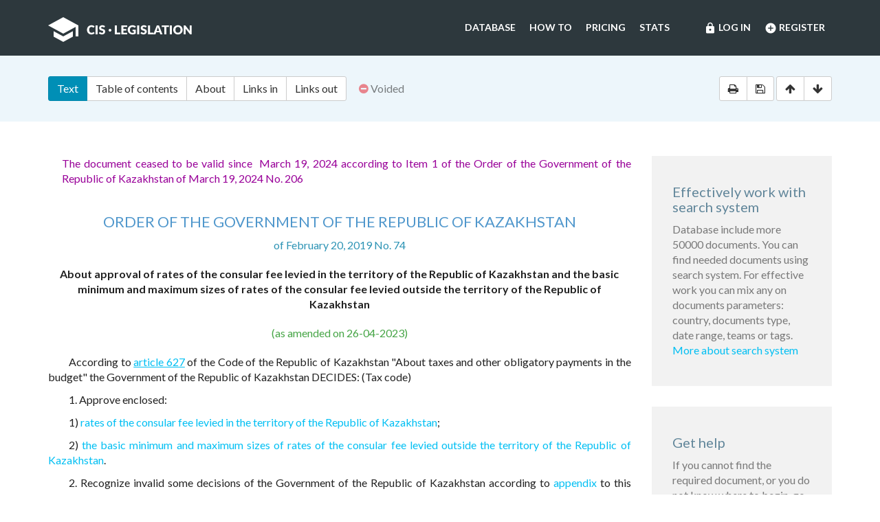

--- FILE ---
content_type: text/html; charset=utf-8
request_url: https://cis-legislation.com/document.fwx?rgn=114382
body_size: 5845
content:

<!DOCTYPE html>
<html lang="en">
  <head>
    <title>Order of the Government of the Republic of Kazakhstan &quot;About approval of rates of the consular fee levied in the territory of the Republic of Kazakhstan...&quot;</title>
    <meta name="description" content="Order of the Government of the Republic of Kazakhstan of February 20, 2019 No. 74 &quot;About approval of rates of the consular fee levied in the territory of the Republic of Kazakhstan and the basic minimum and maximum sizes of rates of the consular fee levied outside the territory of the Republic of Kazakhstan&quot;">
    <meta name="keywords" content="law legislation database">
        <meta charset="utf-8">
    <meta http-equiv="X-UA-Compatible" content="IE=Edge">
    <meta name="viewport" content="width=device-width, initial-scale=1">
    <meta name="generator" content="SojuzPravoInform LLC">
    <meta name="robots" content="index">
    <meta name="robots" content="follow">
    <meta name="revisit-after" content="1 day">

    <!-- HTML5 shim and Respond.js IE8 support of HTML5 elements and media queries -->
    <!--[if lt IE 9]>
      <script src="./js/html5shiv.min.js"></script>
      <script src="./js/respond.min.js"></script>
    <![endif]-->

    <!-- Google tag (gtag.js) -->
    <script async src="https://www.googletagmanager.com/gtag/js?id=G-86QDFMF83E"></script>
    <script>
      window.dataLayer = window.dataLayer || [];
      function gtag(){dataLayer.push(arguments);}
      gtag('js', new Date());
      gtag('config', 'G-86QDFMF83E');
    </script>
    <!-- Yandex.Metrika counter -->
    <script type="text/javascript" >
       (function(m,e,t,r,i,k,a){m[i]=m[i]||function(){(m[i].a=m[i].a||[]).push(arguments)};
       m[i].l=1*new Date();
       for (var j = 0; j < document.scripts.length; j++) {if (document.scripts[j].src === r) { return; }}
       k=e.createElement(t),a=e.getElementsByTagName(t)[0],k.async=1,k.src=r,a.parentNode.insertBefore(k,a)})
       (window, document, "script", "https://mc.yandex.ru/metrika/tag.js", "ym");
    
       ym(95715632, "init", {
            clickmap:true,
            trackLinks:true,
            accurateTrackBounce:true
       });
    </script>
    <noscript><div><img src="https://mc.yandex.ru/watch/95715632" style="position:absolute; left:-9999px;" alt="" /></div></noscript>
    <!-- /Yandex.Metrika counter -->

    <link rel="shortcut icon" href="/img/ico/favicon.ico">
    <link rel="stylesheet" type="text/css" href="/css/base.css">

    <script>
      var docRgn = 114382;
    </script>
  </head>
  <body class="page page--doc">
      <nav class="navbar navbar-default">
    <div class="container">
      <div class="navbar-header">
        <button type="button" class="navbar-toggle collapsed" data-toggle="collapse" data-target="#navbar-collapse" aria-expanded="false">
          <span class="sr-only">Toggle navigation</span>
          <span class="icon-bar"></span>
          <span class="icon-bar"></span>
          <span class="icon-bar"></span>
        </button>
        <a class="navbar-brand" href="index.fwx"><img src="img/logo.png" alt="CIS Legislation"></a>
      </div>

      <div class="collapse navbar-collapse" id="navbar-collapse">
        <ul class="nav navbar-nav navbar-right"><li><a href="https://cis-legislation.com/login.fwx"><i class="material-icons">lock</i> Log in</a></li><li><a href="https://cis-legislation.com/register.fwx"><i class="material-icons">add_circle</i> Register</a></li></ul><ul class="nav navbar-nav navbar-right"><li><a href="https://cis-legislation.com/search.fwx">Database</a></li><li><a href="https://cis-legislation.com/help.fwx">How to</a></li><li><a href="https://cis-legislation.com/order.fwx">Pricing</a></li><li><a href="https://cis-legislation.com/stats.fwx">Stats</a></li></ul></div></div></nav>

    <header class="search">
      <button type="button" class="search__toggle">Document info</button>
      <div class="container search__container">
        <div class="row search__inputs-row">
          <div class="col-md-8">
            

            <div class="btn-group doc-switch-tab">
              <button type="button" data-id="1" data-switch="text" class="btn btn-default btn-primary active">Text</button>
              <button type="button" data-id="2" data-switch="toc" class="btn btn-default">Table of contents</button>
              <button type="button" data-id="5" data-switch="about" class="btn btn-default">About</button>
              <button type="button" data-id="3" data-switch="links-in" class="btn btn-default">Links in</button>
              <button type="button" data-id="4" data-switch="links-out" class="btn btn-default">Links out</button>
            </div>
            <span class="doc-status"><span class="fa fa-minus-circle icon-color-red"></span>&nbsp;Voided</span>
            
          </div>
          <div class="col-md-4">
            <div class="doc-actions">
              <div class="btn-group">
                <a href="#" class="btn btn-default js-print" data-toggle="tooltip" title="Print document" onclick="window.print();"><span class="fa fa-print"></span></a>
                <a href="/doc_to_word.fwx?rgn=114382" class="btn btn-default js-save" data-toggle="tooltip" title="Save document as *.doc"><span class="fa fa-save"></span></a>
              </div>
              <div class="btn-group doc-scroll">
                <button type="button" data-toggle="tooltip" title="Go to document beginning" data-to="top" class="btn btn-default"><span class="fa fa-arrow-up"></span></button>
                <button type="button" data-toggle="tooltip" title="Go to document end" data-to="bottom" class="btn btn-default"><span class="fa fa-arrow-down"></span></button>
              </div>
            </div>
          </div>
        </div>
      </div>
    </header>

    <div class="sec sec--doc">
      <div class="container">
        <div class="row">
          <div class="col-md-9">
 	    <div class="hidden-copy">Document from CIS Legislation database &copy; 2003-2026 SojuzPravoInform LLC</div>  
            <div class="doc-pane">
              <div class="doc-pane__item active loaded" id="pane-text">
                <DIV class=comments>
<P>The document ceased to be valid since&nbsp;&nbsp;March 19, 2024 according to Item 1 of the Order of the Government of the Republic of Kazakhstan of March 19, 2024 No. 206 </P></DIV>
<H2><A title="" class=anchor-ogl name=A6V40N3LAY></A>ORDER OF THE GOVERNMENT OF THE REPUBLIC OF KAZAKHSTAN </H2>
<P class="doc-info">of February 20, 2019 No. 74</P>
<P class=dname>About approval of rates of the consular fee levied in the territory of the Republic of Kazakhstan and the basic minimum and maximum sizes of rates of the consular fee levied outside the territory of the Republic of Kazakhstan</P>
<DIV class=doc-info-change>(as amended on 26-04-2023)</DIV>
<P>According to <A title="" class="outer" href="document.fwx?rgn=102885#A000001648">article 627</A> of the Code of the Republic of Kazakhstan &quot;About taxes and other obligatory payments in the budget&quot; the Government of the Republic of Kazakhstan DECIDES: (Tax code)</P>
<P>1. Approve enclosed:</P>
<P>1) <A title="" href="document.fwx?rgn=114382#A5FW0RJRXI">rates of the consular fee levied in the territory of the Republic of Kazakhstan</A>;</P>
<P>2) <A title="" href="document.fwx?rgn=114382#A5FW0RPH6Q">the basic minimum and maximum sizes of rates of the consular fee levied outside the territory of the Republic of Kazakhstan</A>.</P>
<P><A title="" class=anchor-free name=B5FW0RQKK6></A>2. Recognize invalid some decisions of the Government of the Republic of Kazakhstan according to <A title="" href="document.fwx?rgn=114382#A5FW0RP52S">appendix</A> to this resolution.</P>
<P><A title="" class=anchor-free name=B5FW0RQSKR></A>3. This resolution becomes effective after ten calendar days after day of its first official publication.</P>
<DIV class="block left">
<P>Prime Minister of the Republic of Kazakhstan</P>
<P>B. Sagintayev</P></DIV>
<P class="doc-info">Approved by the Order of the Government of the Republic of Kazakhstan of February 20, 2019 No. 74</P>
<H2><A title="" class=anchor-ogl name=A5FW0RJRXI></A>Rates of the consular fee levied in the territory of the Republic of Kazakhstan</H2>
<TABLE class=spi-tbl>
<TBODY>
<TR vAlign=top>
<TD height=2 vAlign=middle width=91>
<P>No. of payment order</P></TD>
<TD height=2 vAlign=middle width=320>
<P>Name of consular actions</P></TD>
<TD height=2 vAlign=middle width=366>
<P>Rates (in US dollars or % of monthly settlement indicator)</P></TD></TR>
<TR vAlign=top>
<TD height=2 vAlign=middle width=91>
<P>1</P></TD>
<TD height=2 vAlign=middle width=320>
<P>2</P></TD>
<TD height=2 vAlign=middle width=366>
<P>3</P></TD></TR>
<TR vAlign=top>
<TD height=2 vAlign=middle colSpan=3>
<P>1. Study of addresses of citizens and legal entities of the Republic of Kazakhstan, and also foreigners and stateless persons, foreign legal entities about issue of visas and the direction of specifying to foreign institutions of the Republic of Kazakhstan about issue of visas (visa support)</P></TD></TR>
<TR vAlign=top>
<TD height=2 vAlign=middle width=91>
<P>1.</P></TD>
<TD height=2 vAlign=middle width=320>
<P>single entrance - departure</P></TD>
<TD height=2 vAlign=middle width=366>
<P>20% of monthly settlement indicator</P></TD></TR>
<TR vAlign=top>
<TD height=2 vAlign=middle width=91>
<P>2. </P></TD>
<TD height=2 vAlign=middle width=320>
<P>double or more entrance - departure</P></TD>
<TD height=2 vAlign=middle width=366>
<P>50% of monthly settlement indicator</P></TD></TR>
<TR vAlign=top>
<TD height=2 vAlign=middle colSpan=3>
<P>2. Issue of visas of the Republic of Kazakhstan</P></TD></TR>
<TR vAlign=top>
<TD height=2 vAlign=middle width=91>
<P>3.</P></TD>
<TD height=2 vAlign=middle width=320>
<P>Creation and printing of note in foreign diplomatic representation or consular establishment about issue of visa</P></TD>
<TD height=2 vAlign=middle width=366>
<P>50% of monthly settlement indicator</P></TD></TR>
<TR vAlign=top>
<TD height=2 vAlign=middle width=91>
<P>4.</P></TD>
<TD height=2 vAlign=middle width=320>
<P>The single visa (except tourist and transit visas)</P></TD>
<TD height=2 vAlign=middle width=366>
<P>60 US dollars</P></TD></TR>
<TR vAlign=top>
<TD height=2 vAlign=middle width=91>
<P>5.</P></TD>
<TD height=2 vAlign=middle width=320>
<P>Multi-visa </P></TD>
<TD height=2 vAlign=middle width=366>
<P>200 US dollars</P></TD></TR>
<TR vAlign=top>
<TD height=2 vAlign=middle width=91>
<P>6.</P></TD>
<TD height=2 vAlign=middle width=320>
<P>Tourist visa: <BR>single <BR>repeated </P></TD>
<TD height=2 vAlign=middle width=366>
<P>30 US dollars<BR>90 US dollars</P></TD></TR>
<TR vAlign=top>
<TD height=2 vAlign=middle width=91>
<P>7.</P></TD>
<TD height=2 vAlign=middle width=320>
<P>Transit visa: <BR>single <BR>repeated </P></TD>
<TD height=2 vAlign=middle width=366>
<P>15 US dollars<BR>90 US dollars</P></TD></TR>
<TR vAlign=top>
<TD height=2 vAlign=middle colSpan=3>
<P>3. Legalization of documents</P></TD></TR>
<TR vAlign=top>
<TD height=2 vAlign=middle width=91>
<P>8.</P></TD>
<TD height=2 vAlign=middle width=320>
<P>Legalization of documents (for each document)</P></TD>
<TD height=2 vAlign=middle width=366>
<P>50% of monthly settlement indicator</P></TD></TR></TBODY></TABLE>
<P>&nbsp;</P>
<P class="doc-info">Approved by the Order of the Government of the Republic of Kazakhstan of February 20, 2019 No. 74</P>
<H2><A title="" class=anchor-ogl name=A5FW0RPH6Q></A>The basic minimum and maximum sizes of rates of the consular fee levied outside the territory of the Republic of Kazakhstan</H2>
<TABLE class=spi-tbl>
<COLGROUP>
<COL width=102>
<COL width=102>
<COL width=102>
<COL width=102>
<COL width=103>
<COL width=103>
<COL width=103>
<COL width=103>
<TBODY>
<TR>
<TD rowSpan=2>
<P>No. of payment order</P></TD>
<TD rowSpan=2>
<P>Name of consular actions</P></TD>
<TD colSpan=6>
<P>Rates</P></TD></TR>
<TR>
<TD>
<P>in US dollars</P></TD>
<TD>
<P>in euro</P></TD>
<TD>
<P>in the English pounds sterling</P></TD>
<TD>
<P>in Swiss francs</P></TD>
<TD>
<P>in Russian rubles</P></TD>
<TD>
<P>in the Chinese yuans</P></TD></TR>
<TR>
<TD>
<P>1</P></TD>
<TD>
<P>2</P></TD>
<TD>
<P>3</P></TD>
<TD>
<P>4</P></TD>
<TD>
<P>5</P></TD>
<TD>
<P>6</P></TD>
<TD>
<P>7</P></TD>
<TD>
<P>8</P></TD></TR>
<TR>
<TD colSpan=8>
<P>1. Execution of the passport of the citizen of the Republic of Kazakhstan, except for execution of diplomatic and office passports of the Republic of Kazakhstan</P></TD></TR>
<TR>
<TD>
<P>1.</P></TD>
<TD>
<P>Execution of the passport of the citizen of the Republic of Kazakhstan, except for execution of diplomatic and office passports of the Republic of Kazakhstan</P></TD>
<TD>
<P>20 - 100 US dollars</P></TD>
<TD>
<P>15 - 75 euros</P></TD>
<TD>
<P>10 - 65 English pounds sterling</P></TD>
<TD>
<P>20 - 110 Swiss francs</P></TD>
<TD>
<P>1170 - 5850 Russian rubles</P></TD>
<TD>
<P>132 - 660 Chinese yuans</P></TD></TR>
<TR>
<TD colSpan=8>
<P>2. Issue of visas of the Republic of Kazakhstan</P></TD></TR>
<TR>
<TD>
<P>2.</P></TD>
<TD>
<P>Creation and printing of note in foreign diplomatic representation or consular establishment about issue of visa</P></TD>
<TD>
<P>5 - 100 US dollars</P></TD>
<TD>
<P>3 - 75 euros</P></TD>
<TD>
<P>3 - 65 English pounds sterling</P></TD>
<TD>
<P>5 - 110 Swiss francs</P></TD>
<TD>
<P>290 - 5850 Russian rubles</P></TD>
<TD>
<P>33 - 660 Chinese yuans</P></TD></TR>
<TR>
<TD>
<P>3.</P></TD>
<TD>
<P>The single visa (except tourist and transit visas)</P></TD>
<TD>
<P>1 - 400 US dollars</P></TD>
<TD>
<P>1 - 310 euros</P></TD>
<TD>
<P>1 - 300 English pounds sterling</P></TD>
<TD>
<P>1 - 400 Swiss francs</P></TD>
<TD>
<P>58 - 23400 Russian rubles</P></TD>
<TD>
<P>6 - 2640 Chinese yuans</P></TD></TR></tbody></table>

<div class="box"><h4 style="color:red;">Warning!!!</h4><h5>This is not a full text of document! Document shown in <b>Demo mode</b>!</h5><h4> If you have active License, please <b><a href="/login.fwx">Login</a></b>, or get <b><a href="/order.fwx">License</a></b> for Full Access.</h4><h5>With Full access you can get: full text of document, original text of document in Russian, attachments (if exist) and see History and Statistics of your work.</h5><h4><a href="/order.fwx" class="btn btn-success btn-block">Get License for Full Access Now</a></h4></div><p class="disclaimer"><span>Disclaimer!</span> This text was translated by AI translator and is not a valid juridical document. No warranty. No claim. <a href="about.fwx#about_translate" target="_blank" title="More information about docs translate">More info</a></p>
              </div>
              <div class="doc-pane__item" id="pane-toc"></div>
              <div class="doc-pane__item" id="pane-about"></div>
              <div class="doc-pane__item" id="pane-links-in"></div>
              <div class="doc-pane__item" id="pane-links-out"></div>
            </div>
          </div>
          <div class="col-md-3">
             
	    	
             
            <div class="box">
  <h4>Effectively work with search system</h4>
  <p>Database include more 50000 documents. You can find needed documents using search system. For effective work you can mix any on documents parameters: country, documents type, date range, teams or tags.
  <br><a href="help.fwx">More about search system</a></p>
</div> 
             
            <div class="box">
  <h4>Get help</h4>
  <p>If you cannot find the required document, or you do not know where to begin, go to <a href="help.fwx"><b>Help section</b></a>.</p>
  <p>In this section, we’ve tried to describe in detail the features and capabilities of the system, as well as the most effective techniques for working with the database.</p>
  <p>You also may open the section <a href="support.fwx"><b>Frequently asked questions</b></a>. This section provides answers to questions set by users.</p>
</div> 
          </div>
        </div>
      </div>
    </div>

    <footer class="footer">
  <div class="container">
    <div class="row">
      <div class="col-sm-2">
        <div class="b-footer">
          <div class="b-footer__title">Database</div>
          <div class="b-footer__content">
            <ul>
              <li><a href="search.fwx">Search</a></li>
              <li><a href="about.fwx">About</a></li>
              <li><a href="help.fwx">How to</a></li>
              <li><a href="stats.fwx">Statistics</a></li>
              <li><a href="docs_list.fwx">Everything</a></li>
            </ul>
          </div>
        </div>
      </div>
      <div class="col-sm-2">
        <div class="b-footer">
          <div class="b-footer__title">Additional</div>
          <div class="b-footer__content">
            <ul>
              <li><a href="cis.fwx">CIS countries</a></li>
              <li><a href="order.fwx">Pricing</a></li>
              <li><a href="support.fwx">FAQ</a></li>
              <li><a href="license-agreement.fwx">License agreement</a></li>
            </ul>
          </div>
        </div>
      </div>
      <div class="col-sm-2">
        <div class="b-footer">
          <div class="b-footer__title">Company</div>
          <div class="b-footer__content">
            <ul>
              <li><a href="company.fwx">About us</a></li>
              <li><a href="contacts.fwx">Contacts</a></li>
              <li><a href="terms-of-service.fwx">Terms of service</a></li>
              <li><a href="privacy-agreement.fwx">Privacy Policy</a></li>
            </ul>
          </div>
        </div>
      </div>
      <div class="col-sm-3"></div>
      <div class="col-sm-3">
        <div class="b-footer">
          <div class="b-footer__title">
            <a href="./" class="brand-sm"><img src="./img/logo-sm.png" alt=""></a>
          </div>
        </div>
        <div class="b-footer__content">
          <p class="copyright">We've gathered all important legislative documents of 11 CIS countries in one database.</p>
          <p>© 2012-2026 SoyuzPravoInform LLC</p>
        </div>
      </div>
    </div>
  </div>
</footer>
<div class="madeby">
  <div class="container">
    <span>Search engine created by <a href="https://spinform.ru/">SoyuzPravoInform LLC</a>.</span> 
  </div>
</div>
<script type="text/javascript" src="./js/jquery.min.js"></script>
<script type="text/javascript" src="./js/bootstrap.min.js"></script>
<script type="text/javascript" src="./js/app.js"></script>
    <script type="text/javascript" src="./js/document.js"></script>
  </body>
</html>
